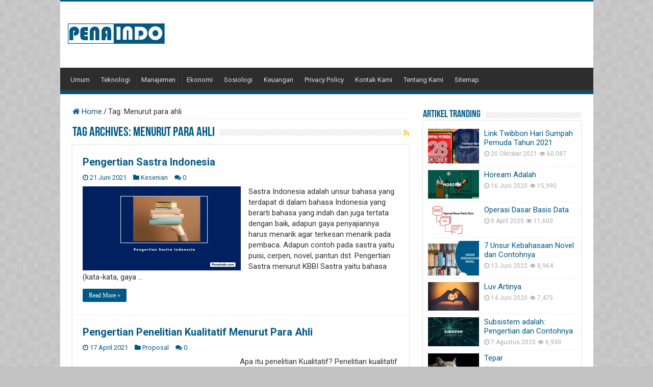

--- FILE ---
content_type: text/html; charset=UTF-8
request_url: https://penaindo.com/tag/menurut-para-ahli/
body_size: 16780
content:
<!DOCTYPE html>
<html lang="id" prefix="og: https://ogp.me/ns#" prefix="og: http://ogp.me/ns#">
<head>
<meta name="google-adsense-account" content="ca-pub-8166626098844238">
<script async src="https://fundingchoicesmessages.google.com/i/pub-8166626098844238?ers=1" nonce="4frR9zoN7xagynM8b9jTqw"></script><script nonce="4frR9zoN7xagynM8b9jTqw">(function() {function signalGooglefcPresent() {if (!window.frames['googlefcPresent']) {if (document.body) {const iframe = document.createElement('iframe'); iframe.style = 'width: 0; height: 0; border: none; z-index: -1000; left: -1000px; top: -1000px;'; iframe.style.display = 'none'; iframe.name = 'googlefcPresent'; document.body.appendChild(iframe);} else {setTimeout(signalGooglefcPresent, 0);}}}signalGooglefcPresent();})();</script>	
<meta charset="UTF-8" />
<link rel="profile" href="http://gmpg.org/xfn/11" />
<link rel="pingback" href="https://penaindo.com/xmlrpc.php" />

<!-- Optimasi Mesin Pencari oleh Rank Math - https://rankmath.com/ -->
<title>Menurut para ahli | Penaindo.com</title>
<meta name="robots" content="follow, noindex"/>
<meta property="og:locale" content="id_ID" />
<meta property="og:type" content="article" />
<meta property="og:title" content="Menurut para ahli | Penaindo.com" />
<meta property="og:url" content="https://penaindo.com/tag/menurut-para-ahli/" />
<meta property="og:site_name" content="https://penaindo.com/" />
<meta name="twitter:card" content="summary" />
<meta name="twitter:title" content="Menurut para ahli | Penaindo.com" />
<meta name="twitter:site" content="@Mutawakkil" />
<meta name="twitter:label1" content="Pos" />
<meta name="twitter:data1" content="2" />
<script type="application/ld+json" class="rank-math-schema">{"@context":"https://schema.org","@graph":[{"@type":"Person","@id":"https://penaindo.com/#person","name":"Mutawakkil, S.M","sameAs":["https://twitter.com/Mutawakkil"],"image":{"@type":"ImageObject","@id":"https://penaindo.com/#logo","url":"https://penaindo.com/wp-content/uploads/2019/11/PENAINDO.png","contentUrl":"https://penaindo.com/wp-content/uploads/2019/11/PENAINDO.png","caption":"https://penaindo.com/","inLanguage":"id","width":"306","height":"248"}},{"@type":"WebSite","@id":"https://penaindo.com/#website","url":"https://penaindo.com","name":"https://penaindo.com/","publisher":{"@id":"https://penaindo.com/#person"},"inLanguage":"id"},{"@type":"BreadcrumbList","@id":"https://penaindo.com/tag/menurut-para-ahli/#breadcrumb","itemListElement":[{"@type":"ListItem","position":"1","item":{"@id":"https://penaindo.com","name":"Home"}},{"@type":"ListItem","position":"2","item":{"@id":"https://penaindo.com/tag/menurut-para-ahli/","name":"Menurut para ahli"}}]},{"@type":"CollectionPage","@id":"https://penaindo.com/tag/menurut-para-ahli/#webpage","url":"https://penaindo.com/tag/menurut-para-ahli/","name":"Menurut para ahli | Penaindo.com","isPartOf":{"@id":"https://penaindo.com/#website"},"inLanguage":"id","breadcrumb":{"@id":"https://penaindo.com/tag/menurut-para-ahli/#breadcrumb"}}]}</script>
<!-- /Plugin WordPress Rank Math SEO -->

<link rel='dns-prefetch' href='//fonts.googleapis.com' />
<link rel="alternate" type="application/rss+xml" title="Penaindo.com &raquo; Feed" href="https://penaindo.com/feed/" />
<link rel="alternate" type="application/rss+xml" title="Penaindo.com &raquo; Umpan Komentar" href="https://penaindo.com/comments/feed/" />
<link rel="alternate" type="application/rss+xml" title="Penaindo.com &raquo; Menurut para ahli Umpan Tag" href="https://penaindo.com/tag/menurut-para-ahli/feed/" />
<style id='wp-img-auto-sizes-contain-inline-css' type='text/css'>
img:is([sizes=auto i],[sizes^="auto," i]){contain-intrinsic-size:3000px 1500px}
/*# sourceURL=wp-img-auto-sizes-contain-inline-css */
</style>
<style id='wp-emoji-styles-inline-css' type='text/css'>

	img.wp-smiley, img.emoji {
		display: inline !important;
		border: none !important;
		box-shadow: none !important;
		height: 1em !important;
		width: 1em !important;
		margin: 0 0.07em !important;
		vertical-align: -0.1em !important;
		background: none !important;
		padding: 0 !important;
	}
/*# sourceURL=wp-emoji-styles-inline-css */
</style>
<style id='wp-block-library-inline-css' type='text/css'>
:root{--wp-block-synced-color:#7a00df;--wp-block-synced-color--rgb:122,0,223;--wp-bound-block-color:var(--wp-block-synced-color);--wp-editor-canvas-background:#ddd;--wp-admin-theme-color:#007cba;--wp-admin-theme-color--rgb:0,124,186;--wp-admin-theme-color-darker-10:#006ba1;--wp-admin-theme-color-darker-10--rgb:0,107,160.5;--wp-admin-theme-color-darker-20:#005a87;--wp-admin-theme-color-darker-20--rgb:0,90,135;--wp-admin-border-width-focus:2px}@media (min-resolution:192dpi){:root{--wp-admin-border-width-focus:1.5px}}.wp-element-button{cursor:pointer}:root .has-very-light-gray-background-color{background-color:#eee}:root .has-very-dark-gray-background-color{background-color:#313131}:root .has-very-light-gray-color{color:#eee}:root .has-very-dark-gray-color{color:#313131}:root .has-vivid-green-cyan-to-vivid-cyan-blue-gradient-background{background:linear-gradient(135deg,#00d084,#0693e3)}:root .has-purple-crush-gradient-background{background:linear-gradient(135deg,#34e2e4,#4721fb 50%,#ab1dfe)}:root .has-hazy-dawn-gradient-background{background:linear-gradient(135deg,#faaca8,#dad0ec)}:root .has-subdued-olive-gradient-background{background:linear-gradient(135deg,#fafae1,#67a671)}:root .has-atomic-cream-gradient-background{background:linear-gradient(135deg,#fdd79a,#004a59)}:root .has-nightshade-gradient-background{background:linear-gradient(135deg,#330968,#31cdcf)}:root .has-midnight-gradient-background{background:linear-gradient(135deg,#020381,#2874fc)}:root{--wp--preset--font-size--normal:16px;--wp--preset--font-size--huge:42px}.has-regular-font-size{font-size:1em}.has-larger-font-size{font-size:2.625em}.has-normal-font-size{font-size:var(--wp--preset--font-size--normal)}.has-huge-font-size{font-size:var(--wp--preset--font-size--huge)}.has-text-align-center{text-align:center}.has-text-align-left{text-align:left}.has-text-align-right{text-align:right}.has-fit-text{white-space:nowrap!important}#end-resizable-editor-section{display:none}.aligncenter{clear:both}.items-justified-left{justify-content:flex-start}.items-justified-center{justify-content:center}.items-justified-right{justify-content:flex-end}.items-justified-space-between{justify-content:space-between}.screen-reader-text{border:0;clip-path:inset(50%);height:1px;margin:-1px;overflow:hidden;padding:0;position:absolute;width:1px;word-wrap:normal!important}.screen-reader-text:focus{background-color:#ddd;clip-path:none;color:#444;display:block;font-size:1em;height:auto;left:5px;line-height:normal;padding:15px 23px 14px;text-decoration:none;top:5px;width:auto;z-index:100000}html :where(.has-border-color){border-style:solid}html :where([style*=border-top-color]){border-top-style:solid}html :where([style*=border-right-color]){border-right-style:solid}html :where([style*=border-bottom-color]){border-bottom-style:solid}html :where([style*=border-left-color]){border-left-style:solid}html :where([style*=border-width]){border-style:solid}html :where([style*=border-top-width]){border-top-style:solid}html :where([style*=border-right-width]){border-right-style:solid}html :where([style*=border-bottom-width]){border-bottom-style:solid}html :where([style*=border-left-width]){border-left-style:solid}html :where(img[class*=wp-image-]){height:auto;max-width:100%}:where(figure){margin:0 0 1em}html :where(.is-position-sticky){--wp-admin--admin-bar--position-offset:var(--wp-admin--admin-bar--height,0px)}@media screen and (max-width:600px){html :where(.is-position-sticky){--wp-admin--admin-bar--position-offset:0px}}

/*# sourceURL=wp-block-library-inline-css */
</style><style id='wp-block-heading-inline-css' type='text/css'>
h1:where(.wp-block-heading).has-background,h2:where(.wp-block-heading).has-background,h3:where(.wp-block-heading).has-background,h4:where(.wp-block-heading).has-background,h5:where(.wp-block-heading).has-background,h6:where(.wp-block-heading).has-background{padding:1.25em 2.375em}h1.has-text-align-left[style*=writing-mode]:where([style*=vertical-lr]),h1.has-text-align-right[style*=writing-mode]:where([style*=vertical-rl]),h2.has-text-align-left[style*=writing-mode]:where([style*=vertical-lr]),h2.has-text-align-right[style*=writing-mode]:where([style*=vertical-rl]),h3.has-text-align-left[style*=writing-mode]:where([style*=vertical-lr]),h3.has-text-align-right[style*=writing-mode]:where([style*=vertical-rl]),h4.has-text-align-left[style*=writing-mode]:where([style*=vertical-lr]),h4.has-text-align-right[style*=writing-mode]:where([style*=vertical-rl]),h5.has-text-align-left[style*=writing-mode]:where([style*=vertical-lr]),h5.has-text-align-right[style*=writing-mode]:where([style*=vertical-rl]),h6.has-text-align-left[style*=writing-mode]:where([style*=vertical-lr]),h6.has-text-align-right[style*=writing-mode]:where([style*=vertical-rl]){rotate:180deg}
/*# sourceURL=https://penaindo.com/wp-includes/blocks/heading/style.min.css */
</style>
<style id='wp-block-list-inline-css' type='text/css'>
ol,ul{box-sizing:border-box}:root :where(.wp-block-list.has-background){padding:1.25em 2.375em}
/*# sourceURL=https://penaindo.com/wp-includes/blocks/list/style.min.css */
</style>
<style id='wp-block-paragraph-inline-css' type='text/css'>
.is-small-text{font-size:.875em}.is-regular-text{font-size:1em}.is-large-text{font-size:2.25em}.is-larger-text{font-size:3em}.has-drop-cap:not(:focus):first-letter{float:left;font-size:8.4em;font-style:normal;font-weight:100;line-height:.68;margin:.05em .1em 0 0;text-transform:uppercase}body.rtl .has-drop-cap:not(:focus):first-letter{float:none;margin-left:.1em}p.has-drop-cap.has-background{overflow:hidden}:root :where(p.has-background){padding:1.25em 2.375em}:where(p.has-text-color:not(.has-link-color)) a{color:inherit}p.has-text-align-left[style*="writing-mode:vertical-lr"],p.has-text-align-right[style*="writing-mode:vertical-rl"]{rotate:180deg}
/*# sourceURL=https://penaindo.com/wp-includes/blocks/paragraph/style.min.css */
</style>
<style id='wp-block-quote-inline-css' type='text/css'>
.wp-block-quote{box-sizing:border-box;overflow-wrap:break-word}.wp-block-quote.is-large:where(:not(.is-style-plain)),.wp-block-quote.is-style-large:where(:not(.is-style-plain)){margin-bottom:1em;padding:0 1em}.wp-block-quote.is-large:where(:not(.is-style-plain)) p,.wp-block-quote.is-style-large:where(:not(.is-style-plain)) p{font-size:1.5em;font-style:italic;line-height:1.6}.wp-block-quote.is-large:where(:not(.is-style-plain)) cite,.wp-block-quote.is-large:where(:not(.is-style-plain)) footer,.wp-block-quote.is-style-large:where(:not(.is-style-plain)) cite,.wp-block-quote.is-style-large:where(:not(.is-style-plain)) footer{font-size:1.125em;text-align:right}.wp-block-quote>cite{display:block}
/*# sourceURL=https://penaindo.com/wp-includes/blocks/quote/style.min.css */
</style>
<style id='global-styles-inline-css' type='text/css'>
:root{--wp--preset--aspect-ratio--square: 1;--wp--preset--aspect-ratio--4-3: 4/3;--wp--preset--aspect-ratio--3-4: 3/4;--wp--preset--aspect-ratio--3-2: 3/2;--wp--preset--aspect-ratio--2-3: 2/3;--wp--preset--aspect-ratio--16-9: 16/9;--wp--preset--aspect-ratio--9-16: 9/16;--wp--preset--color--black: #000000;--wp--preset--color--cyan-bluish-gray: #abb8c3;--wp--preset--color--white: #ffffff;--wp--preset--color--pale-pink: #f78da7;--wp--preset--color--vivid-red: #cf2e2e;--wp--preset--color--luminous-vivid-orange: #ff6900;--wp--preset--color--luminous-vivid-amber: #fcb900;--wp--preset--color--light-green-cyan: #7bdcb5;--wp--preset--color--vivid-green-cyan: #00d084;--wp--preset--color--pale-cyan-blue: #8ed1fc;--wp--preset--color--vivid-cyan-blue: #0693e3;--wp--preset--color--vivid-purple: #9b51e0;--wp--preset--gradient--vivid-cyan-blue-to-vivid-purple: linear-gradient(135deg,rgb(6,147,227) 0%,rgb(155,81,224) 100%);--wp--preset--gradient--light-green-cyan-to-vivid-green-cyan: linear-gradient(135deg,rgb(122,220,180) 0%,rgb(0,208,130) 100%);--wp--preset--gradient--luminous-vivid-amber-to-luminous-vivid-orange: linear-gradient(135deg,rgb(252,185,0) 0%,rgb(255,105,0) 100%);--wp--preset--gradient--luminous-vivid-orange-to-vivid-red: linear-gradient(135deg,rgb(255,105,0) 0%,rgb(207,46,46) 100%);--wp--preset--gradient--very-light-gray-to-cyan-bluish-gray: linear-gradient(135deg,rgb(238,238,238) 0%,rgb(169,184,195) 100%);--wp--preset--gradient--cool-to-warm-spectrum: linear-gradient(135deg,rgb(74,234,220) 0%,rgb(151,120,209) 20%,rgb(207,42,186) 40%,rgb(238,44,130) 60%,rgb(251,105,98) 80%,rgb(254,248,76) 100%);--wp--preset--gradient--blush-light-purple: linear-gradient(135deg,rgb(255,206,236) 0%,rgb(152,150,240) 100%);--wp--preset--gradient--blush-bordeaux: linear-gradient(135deg,rgb(254,205,165) 0%,rgb(254,45,45) 50%,rgb(107,0,62) 100%);--wp--preset--gradient--luminous-dusk: linear-gradient(135deg,rgb(255,203,112) 0%,rgb(199,81,192) 50%,rgb(65,88,208) 100%);--wp--preset--gradient--pale-ocean: linear-gradient(135deg,rgb(255,245,203) 0%,rgb(182,227,212) 50%,rgb(51,167,181) 100%);--wp--preset--gradient--electric-grass: linear-gradient(135deg,rgb(202,248,128) 0%,rgb(113,206,126) 100%);--wp--preset--gradient--midnight: linear-gradient(135deg,rgb(2,3,129) 0%,rgb(40,116,252) 100%);--wp--preset--font-size--small: 13px;--wp--preset--font-size--medium: 20px;--wp--preset--font-size--large: 36px;--wp--preset--font-size--x-large: 42px;--wp--preset--spacing--20: 0.44rem;--wp--preset--spacing--30: 0.67rem;--wp--preset--spacing--40: 1rem;--wp--preset--spacing--50: 1.5rem;--wp--preset--spacing--60: 2.25rem;--wp--preset--spacing--70: 3.38rem;--wp--preset--spacing--80: 5.06rem;--wp--preset--shadow--natural: 6px 6px 9px rgba(0, 0, 0, 0.2);--wp--preset--shadow--deep: 12px 12px 50px rgba(0, 0, 0, 0.4);--wp--preset--shadow--sharp: 6px 6px 0px rgba(0, 0, 0, 0.2);--wp--preset--shadow--outlined: 6px 6px 0px -3px rgb(255, 255, 255), 6px 6px rgb(0, 0, 0);--wp--preset--shadow--crisp: 6px 6px 0px rgb(0, 0, 0);}:where(.is-layout-flex){gap: 0.5em;}:where(.is-layout-grid){gap: 0.5em;}body .is-layout-flex{display: flex;}.is-layout-flex{flex-wrap: wrap;align-items: center;}.is-layout-flex > :is(*, div){margin: 0;}body .is-layout-grid{display: grid;}.is-layout-grid > :is(*, div){margin: 0;}:where(.wp-block-columns.is-layout-flex){gap: 2em;}:where(.wp-block-columns.is-layout-grid){gap: 2em;}:where(.wp-block-post-template.is-layout-flex){gap: 1.25em;}:where(.wp-block-post-template.is-layout-grid){gap: 1.25em;}.has-black-color{color: var(--wp--preset--color--black) !important;}.has-cyan-bluish-gray-color{color: var(--wp--preset--color--cyan-bluish-gray) !important;}.has-white-color{color: var(--wp--preset--color--white) !important;}.has-pale-pink-color{color: var(--wp--preset--color--pale-pink) !important;}.has-vivid-red-color{color: var(--wp--preset--color--vivid-red) !important;}.has-luminous-vivid-orange-color{color: var(--wp--preset--color--luminous-vivid-orange) !important;}.has-luminous-vivid-amber-color{color: var(--wp--preset--color--luminous-vivid-amber) !important;}.has-light-green-cyan-color{color: var(--wp--preset--color--light-green-cyan) !important;}.has-vivid-green-cyan-color{color: var(--wp--preset--color--vivid-green-cyan) !important;}.has-pale-cyan-blue-color{color: var(--wp--preset--color--pale-cyan-blue) !important;}.has-vivid-cyan-blue-color{color: var(--wp--preset--color--vivid-cyan-blue) !important;}.has-vivid-purple-color{color: var(--wp--preset--color--vivid-purple) !important;}.has-black-background-color{background-color: var(--wp--preset--color--black) !important;}.has-cyan-bluish-gray-background-color{background-color: var(--wp--preset--color--cyan-bluish-gray) !important;}.has-white-background-color{background-color: var(--wp--preset--color--white) !important;}.has-pale-pink-background-color{background-color: var(--wp--preset--color--pale-pink) !important;}.has-vivid-red-background-color{background-color: var(--wp--preset--color--vivid-red) !important;}.has-luminous-vivid-orange-background-color{background-color: var(--wp--preset--color--luminous-vivid-orange) !important;}.has-luminous-vivid-amber-background-color{background-color: var(--wp--preset--color--luminous-vivid-amber) !important;}.has-light-green-cyan-background-color{background-color: var(--wp--preset--color--light-green-cyan) !important;}.has-vivid-green-cyan-background-color{background-color: var(--wp--preset--color--vivid-green-cyan) !important;}.has-pale-cyan-blue-background-color{background-color: var(--wp--preset--color--pale-cyan-blue) !important;}.has-vivid-cyan-blue-background-color{background-color: var(--wp--preset--color--vivid-cyan-blue) !important;}.has-vivid-purple-background-color{background-color: var(--wp--preset--color--vivid-purple) !important;}.has-black-border-color{border-color: var(--wp--preset--color--black) !important;}.has-cyan-bluish-gray-border-color{border-color: var(--wp--preset--color--cyan-bluish-gray) !important;}.has-white-border-color{border-color: var(--wp--preset--color--white) !important;}.has-pale-pink-border-color{border-color: var(--wp--preset--color--pale-pink) !important;}.has-vivid-red-border-color{border-color: var(--wp--preset--color--vivid-red) !important;}.has-luminous-vivid-orange-border-color{border-color: var(--wp--preset--color--luminous-vivid-orange) !important;}.has-luminous-vivid-amber-border-color{border-color: var(--wp--preset--color--luminous-vivid-amber) !important;}.has-light-green-cyan-border-color{border-color: var(--wp--preset--color--light-green-cyan) !important;}.has-vivid-green-cyan-border-color{border-color: var(--wp--preset--color--vivid-green-cyan) !important;}.has-pale-cyan-blue-border-color{border-color: var(--wp--preset--color--pale-cyan-blue) !important;}.has-vivid-cyan-blue-border-color{border-color: var(--wp--preset--color--vivid-cyan-blue) !important;}.has-vivid-purple-border-color{border-color: var(--wp--preset--color--vivid-purple) !important;}.has-vivid-cyan-blue-to-vivid-purple-gradient-background{background: var(--wp--preset--gradient--vivid-cyan-blue-to-vivid-purple) !important;}.has-light-green-cyan-to-vivid-green-cyan-gradient-background{background: var(--wp--preset--gradient--light-green-cyan-to-vivid-green-cyan) !important;}.has-luminous-vivid-amber-to-luminous-vivid-orange-gradient-background{background: var(--wp--preset--gradient--luminous-vivid-amber-to-luminous-vivid-orange) !important;}.has-luminous-vivid-orange-to-vivid-red-gradient-background{background: var(--wp--preset--gradient--luminous-vivid-orange-to-vivid-red) !important;}.has-very-light-gray-to-cyan-bluish-gray-gradient-background{background: var(--wp--preset--gradient--very-light-gray-to-cyan-bluish-gray) !important;}.has-cool-to-warm-spectrum-gradient-background{background: var(--wp--preset--gradient--cool-to-warm-spectrum) !important;}.has-blush-light-purple-gradient-background{background: var(--wp--preset--gradient--blush-light-purple) !important;}.has-blush-bordeaux-gradient-background{background: var(--wp--preset--gradient--blush-bordeaux) !important;}.has-luminous-dusk-gradient-background{background: var(--wp--preset--gradient--luminous-dusk) !important;}.has-pale-ocean-gradient-background{background: var(--wp--preset--gradient--pale-ocean) !important;}.has-electric-grass-gradient-background{background: var(--wp--preset--gradient--electric-grass) !important;}.has-midnight-gradient-background{background: var(--wp--preset--gradient--midnight) !important;}.has-small-font-size{font-size: var(--wp--preset--font-size--small) !important;}.has-medium-font-size{font-size: var(--wp--preset--font-size--medium) !important;}.has-large-font-size{font-size: var(--wp--preset--font-size--large) !important;}.has-x-large-font-size{font-size: var(--wp--preset--font-size--x-large) !important;}
/*# sourceURL=global-styles-inline-css */
</style>

<style id='classic-theme-styles-inline-css' type='text/css'>
/*! This file is auto-generated */
.wp-block-button__link{color:#fff;background-color:#32373c;border-radius:9999px;box-shadow:none;text-decoration:none;padding:calc(.667em + 2px) calc(1.333em + 2px);font-size:1.125em}.wp-block-file__button{background:#32373c;color:#fff;text-decoration:none}
/*# sourceURL=/wp-includes/css/classic-themes.min.css */
</style>
<link rel='stylesheet' id='ez-toc-css' href='https://penaindo.com/wp-content/plugins/easy-table-of-contents/assets/css/screen.min.css' type='text/css' media='all' />
<style id='ez-toc-inline-css' type='text/css'>
div#ez-toc-container .ez-toc-title {font-size: 120%;}div#ez-toc-container .ez-toc-title {font-weight: 500;}div#ez-toc-container ul li , div#ez-toc-container ul li a {font-size: 95%;}div#ez-toc-container ul li , div#ez-toc-container ul li a {font-weight: 500;}div#ez-toc-container nav ul ul li {font-size: 90%;}.ez-toc-box-title {font-weight: bold; margin-bottom: 10px; text-align: center; text-transform: uppercase; letter-spacing: 1px; color: #666; padding-bottom: 5px;position:absolute;top:-4%;left:5%;background-color: inherit;transition: top 0.3s ease;}.ez-toc-box-title.toc-closed {top:-25%;}
.ez-toc-container-direction {direction: ltr;}.ez-toc-counter ul{counter-reset: item ;}.ez-toc-counter nav ul li a::before {content: counters(item, '.', decimal) '. ';display: inline-block;counter-increment: item;flex-grow: 0;flex-shrink: 0;margin-right: .2em; float: left; }.ez-toc-widget-direction {direction: ltr;}.ez-toc-widget-container ul{counter-reset: item ;}.ez-toc-widget-container nav ul li a::before {content: counters(item, '.', decimal) '. ';display: inline-block;counter-increment: item;flex-grow: 0;flex-shrink: 0;margin-right: .2em; float: left; }
/*# sourceURL=ez-toc-inline-css */
</style>
<link rel='stylesheet' id='tie-style-css' href='https://penaindo.com/wp-content/themes/sahifa/style.css' type='text/css' media='all' />
<link rel='stylesheet' id='tie-ilightbox-skin-css' href='https://penaindo.com/wp-content/themes/sahifa/css/ilightbox/dark-skin/skin.css' type='text/css' media='all' />
<link rel='stylesheet' id='Roboto-css' href='https://fonts.googleapis.com/css?family=Roboto%3A100%2C100italic%2C300%2C300italic%2Cregular%2Citalic%2C500%2C500italic%2C700%2C700italic%2C900%2C900italic' type='text/css' media='all' />
<script type="text/javascript" src="https://penaindo.com/wp-includes/js/jquery/jquery.min.js" id="jquery-core-js"></script>
<script type="text/javascript" src="https://penaindo.com/wp-includes/js/jquery/jquery-migrate.min.js" id="jquery-migrate-js"></script>
<link rel="https://api.w.org/" href="https://penaindo.com/wp-json/" /><link rel="alternate" title="JSON" type="application/json" href="https://penaindo.com/wp-json/wp/v2/tags/790" /><link rel="EditURI" type="application/rsd+xml" title="RSD" href="https://penaindo.com/xmlrpc.php?rsd" />
<meta name="generator" content="WordPress 6.9" />
<link rel="shortcut icon" href="https://penaindo.com/wp-content/uploads/2021/01/cropped-favicon-penaindo.png" title="Favicon" />
<!--[if IE]>
<script type="text/javascript">jQuery(document).ready(function (){ jQuery(".menu-item").has("ul").children("a").attr("aria-haspopup", "true");});</script>
<![endif]-->
<!--[if lt IE 9]>
<script src="https://penaindo.com/wp-content/themes/sahifa/js/html5.js"></script>
<script src="https://penaindo.com/wp-content/themes/sahifa/js/selectivizr-min.js"></script>
<![endif]-->
<!--[if IE 9]>
<link rel="stylesheet" type="text/css" media="all" href="https://penaindo.com/wp-content/themes/sahifa/css/ie9.css" />
<![endif]-->
<!--[if IE 8]>
<link rel="stylesheet" type="text/css" media="all" href="https://penaindo.com/wp-content/themes/sahifa/css/ie8.css" />
<![endif]-->
<!--[if IE 7]>
<link rel="stylesheet" type="text/css" media="all" href="https://penaindo.com/wp-content/themes/sahifa/css/ie7.css" />
<![endif]-->


<meta name="viewport" content="width=device-width, initial-scale=1.0" />
<link rel="apple-touch-icon-precomposed" sizes="144x144" href="https://penaindo.com/wp-content/uploads/2021/01/cropped-favicon-penaindo.png" />
<link rel="apple-touch-icon-precomposed" sizes="120x120" href="https://penaindo.com/wp-content/uploads/2021/01/cropped-favicon-penaindo.png" />
<link rel="apple-touch-icon-precomposed" sizes="72x72" href="https://penaindo.com/wp-content/uploads/2021/01/cropped-favicon-penaindo.png" />
<link rel="apple-touch-icon-precomposed" href="https://penaindo.com/wp-content/uploads/2021/01/cropped-favicon-penaindo.png" />



<style type="text/css" media="screen">

body{
	font-family: 'Roboto';
	font-size : 15px;
	font-weight: normal;
	font-style: normal;
}

.page-title{
	color :#005985;
}

h2.post-box-title, h2.post-box-title a{
	color :#005985;
	font-size : 20px;
	font-weight: bold;
}

p.post-meta, p.post-meta a{
	color :#005985;
}

body.single .entry, body.page .entry{
	font-family: 'Roboto';
	color :#000000;
	font-size : 16px;
}

blockquote p{
	color :#005985;
}

.widget-top h4, .widget-top h4 a{
	color :#005985;
}

#featured-posts .featured-title h2 a{
	color :#005985;
}

.ei-title h2, .slider-caption h2 a, .content .slider-caption h2 a, .slider-caption h2, .content .slider-caption h2, .content .ei-title h2{
	color :#005985;
}

.cat-box-title h2, .cat-box-title h2 a, .block-head h3, #respond h3, #comments-title, h2.review-box-header, .woocommerce-tabs .entry-content h2, .woocommerce .related.products h2, .entry .woocommerce h2, .woocommerce-billing-fields h3, .woocommerce-shipping-fields h3, #order_review_heading, #bbpress-forums fieldset.bbp-form legend, #buddypress .item-body h4, #buddypress #item-body h4{
	color :#005985;
}

#main-nav,
.cat-box-content,
#sidebar .widget-container,
.post-listing,
#commentform {
	border-bottom-color: #005985;
}

.search-block .search-button,
#topcontrol,
#main-nav ul li.current-menu-item a,
#main-nav ul li.current-menu-item a:hover,
#main-nav ul li.current_page_parent a,
#main-nav ul li.current_page_parent a:hover,
#main-nav ul li.current-menu-parent a,
#main-nav ul li.current-menu-parent a:hover,
#main-nav ul li.current-page-ancestor a,
#main-nav ul li.current-page-ancestor a:hover,
.pagination span.current,
.share-post span.share-text,
.flex-control-paging li a.flex-active,
.ei-slider-thumbs li.ei-slider-element,
.review-percentage .review-item span span,
.review-final-score,
.button,
a.button,
a.more-link,
#main-content input[type="submit"],
.form-submit #submit,
#login-form .login-button,
.widget-feedburner .feedburner-subscribe,
input[type="submit"],
#buddypress button,
#buddypress a.button,
#buddypress input[type=submit],
#buddypress input[type=reset],
#buddypress ul.button-nav li a,
#buddypress div.generic-button a,
#buddypress .comment-reply-link,
#buddypress div.item-list-tabs ul li a span,
#buddypress div.item-list-tabs ul li.selected a,
#buddypress div.item-list-tabs ul li.current a,
#buddypress #members-directory-form div.item-list-tabs ul li.selected span,
#members-list-options a.selected,
#groups-list-options a.selected,
body.dark-skin #buddypress div.item-list-tabs ul li a span,
body.dark-skin #buddypress div.item-list-tabs ul li.selected a,
body.dark-skin #buddypress div.item-list-tabs ul li.current a,
body.dark-skin #members-list-options a.selected,
body.dark-skin #groups-list-options a.selected,
.search-block-large .search-button,
#featured-posts .flex-next:hover,
#featured-posts .flex-prev:hover,
a.tie-cart span.shooping-count,
.woocommerce span.onsale,
.woocommerce-page span.onsale ,
.woocommerce .widget_price_filter .ui-slider .ui-slider-handle,
.woocommerce-page .widget_price_filter .ui-slider .ui-slider-handle,
#check-also-close,
a.post-slideshow-next,
a.post-slideshow-prev,
.widget_price_filter .ui-slider .ui-slider-handle,
.quantity .minus:hover,
.quantity .plus:hover,
.mejs-container .mejs-controls .mejs-time-rail .mejs-time-current,
#reading-position-indicator  {
	background-color:#005985;
}

::-webkit-scrollbar-thumb{
	background-color:#005985 !important;
}

#theme-footer,
#theme-header,
.top-nav ul li.current-menu-item:before,
#main-nav .menu-sub-content ,
#main-nav ul ul,
#check-also-box {
	border-top-color: #005985;
}

.search-block:after {
	border-right-color:#005985;
}

body.rtl .search-block:after {
	border-left-color:#005985;
}

#main-nav ul > li.menu-item-has-children:hover > a:after,
#main-nav ul > li.mega-menu:hover > a:after {
	border-color:transparent transparent #005985;
}

.widget.timeline-posts li a:hover,
.widget.timeline-posts li a:hover span.tie-date {
	color: #005985;
}

.widget.timeline-posts li a:hover span.tie-date:before {
	background: #005985;
	border-color: #005985;
}

#order_review,
#order_review_heading {
	border-color: #005985;
}


body{
	background-color:#c2c2c2 !important; 
				}
	
a {
	color: #005985;
}
		
</style>

		<script type="text/javascript">
			/* <![CDATA[ */
				var sf_position = '0';
				var sf_templates = "<a href=\"{search_url_escaped}\">View All Results<\/a>";
				var sf_input = '.search-live';
				jQuery(document).ready(function(){
					jQuery(sf_input).ajaxyLiveSearch({"expand":false,"searchUrl":"https:\/\/penaindo.com\/?s=%s","text":"Search","delay":500,"iwidth":180,"width":315,"ajaxUrl":"https:\/\/penaindo.com\/wp-admin\/admin-ajax.php","rtl":0});
					jQuery(".live-search_ajaxy-selective-input").keyup(function() {
						var width = jQuery(this).val().length * 8;
						if(width < 50) {
							width = 50;
						}
						jQuery(this).width(width);
					});
					jQuery(".live-search_ajaxy-selective-search").click(function() {
						jQuery(this).find(".live-search_ajaxy-selective-input").focus();
					});
					jQuery(".live-search_ajaxy-selective-close").click(function() {
						jQuery(this).parent().remove();
					});
				});
			/* ]]> */
		</script>
		<link rel="icon" href="https://penaindo.com/wp-content/uploads/2021/01/cropped-favicon-penaindo-32x32.png" sizes="32x32" />
<link rel="icon" href="https://penaindo.com/wp-content/uploads/2021/01/cropped-favicon-penaindo-192x192.png" sizes="192x192" />
<link rel="apple-touch-icon" href="https://penaindo.com/wp-content/uploads/2021/01/cropped-favicon-penaindo-180x180.png" />
<meta name="msapplication-TileImage" content="https://penaindo.com/wp-content/uploads/2021/01/cropped-favicon-penaindo-270x270.png" />
<script async src="https://pagead2.googlesyndication.com/pagead/js/adsbygoogle.js?client=ca-pub-9578074244178174"
     crossorigin="anonymous"></script></head>
<body id="top" class="archive tag tag-menurut-para-ahli tag-790 wp-theme-sahifa lazy-enabled">
<div class="wrapper-outer">
	<div class="background-cover"></div>

	<aside id="slide-out">

			<div class="search-mobile">
			<form method="get" id="searchform-mobile" action="https://penaindo.com/">
				<button class="search-button" type="submit" value="Search"><i class="fa fa-search"></i></button>
				<input type="text" id="s-mobile" name="s" title="Search" value="Search" onfocus="if (this.value == 'Search') {this.value = '';}" onblur="if (this.value == '') {this.value = 'Search';}"  />
			</form>
		</div><!-- .search-mobile /-->
	
	
		<div id="mobile-menu" ></div>
	</aside><!-- #slide-out /-->

		<div id="wrapper" class="boxed-all">
		<div class="inner-wrapper">

		<header id="theme-header" class="theme-header">
			
		<div class="header-content">

					<a id="slide-out-open" class="slide-out-open" href="#"><span></span></a>
		
			<div class="logo" style=" margin-top:15px; margin-bottom:15px;">
			<h2>								<a title="Penaindo.com" href="https://penaindo.com/">
					<img src="https://penaindo.com/wp-content/uploads/2022/11/Logo-Penaindo-2.webp" alt="Penaindo.com"  /><strong>Penaindo.com Sumber Pengetahuan Umum</strong>
				</a>
			</h2>			</div><!-- .logo /-->
			<div class="e3lan e3lan-top">			<script async src="https://pagead2.googlesyndication.com/pagead/js/adsbygoogle.js?client=ca-pub-3332833530644275"
     crossorigin="anonymous"></script>
<!-- PENRES -->
<ins class="adsbygoogle"
     style="display:block"
     data-ad-client="ca-pub-3332833530644275"
     data-ad-slot="9751136472"
     data-ad-format="horizontal"
     data-full-width-responsive="true"></ins>
<script>
     (adsbygoogle = window.adsbygoogle || []).push({});
</script>				</div>			<div class="clear"></div>

		</div>
													<nav id="main-nav" class="fixed-enabled">
				<div class="container">

				
					<div class="main-menu"><ul id="menu-menu-utama" class="menu"><li id="menu-item-7539" class="menu-item menu-item-type-taxonomy menu-item-object-category menu-item-7539"><a href="https://penaindo.com/umum/">Umum</a></li>
<li id="menu-item-7540" class="menu-item menu-item-type-taxonomy menu-item-object-category menu-item-7540"><a href="https://penaindo.com/teknologi/">Teknologi</a></li>
<li id="menu-item-7541" class="menu-item menu-item-type-taxonomy menu-item-object-category menu-item-7541"><a href="https://penaindo.com/manajemen/">Manajemen</a></li>
<li id="menu-item-7542" class="menu-item menu-item-type-taxonomy menu-item-object-category menu-item-7542"><a href="https://penaindo.com/ekonomi/">Ekonomi</a></li>
<li id="menu-item-7543" class="menu-item menu-item-type-taxonomy menu-item-object-category menu-item-7543"><a href="https://penaindo.com/sosiologi/">Sosiologi</a></li>
<li id="menu-item-7544" class="menu-item menu-item-type-taxonomy menu-item-object-category menu-item-7544"><a href="https://penaindo.com/manajemen/keuangan/">Keuangan</a></li>
<li id="menu-item-7795" class="menu-item menu-item-type-post_type menu-item-object-page menu-item-7795"><a href="https://penaindo.com/privacy-policy-for-penaindo/">Privacy Policy</a></li>
<li id="menu-item-7796" class="menu-item menu-item-type-post_type menu-item-object-page menu-item-7796"><a href="https://penaindo.com/kontak/">Kontak Kami</a></li>
<li id="menu-item-7797" class="menu-item menu-item-type-post_type menu-item-object-page menu-item-7797"><a href="https://penaindo.com/tentang/">Tentang Kami</a></li>
<li id="menu-item-7798" class="menu-item menu-item-type-post_type menu-item-object-page menu-item-7798"><a href="https://penaindo.com/sitemap-page/">Sitemap</a></li>
</ul></div>					
					
				</div>
			</nav><!-- .main-nav /-->
					</header><!-- #header /-->

	
	
	<div id="main-content" class="container">
	<div class="content">
		<nav id="crumbs"><a href="https://penaindo.com/"><span class="fa fa-home" aria-hidden="true"></span> Home</a><span class="delimiter">/</span><span class="current">Tag: <span>Menurut para ahli</span></span></nav><script type="application/ld+json">{"@context":"http:\/\/schema.org","@type":"BreadcrumbList","@id":"#Breadcrumb","itemListElement":[{"@type":"ListItem","position":1,"item":{"name":"Home","@id":"https:\/\/penaindo.com\/"}}]}</script>
		<div class="page-head">
		
			<h1 class="page-title">
				Tag Archives: <span>Menurut para ahli</span>			</h1>
			
						<a class="rss-cat-icon tooltip" title="Feed Subscription"  href="https://penaindo.com/tag/menurut-para-ahli/feed/"><i class="fa fa-rss"></i></a>
						
			<div class="stripe-line"></div>
			
						
		</div>
		
				<div class="post-listing archive-box">

<div class='code-block code-block-1' style='margin: 8px auto; text-align: center; display: block; clear: both;'>
<script async src="https://pagead2.googlesyndication.com/pagead/js/adsbygoogle.js?client=ca-pub-8166626098844238"
     crossorigin="anonymous"></script>
     
<script async src="https://pagead2.googlesyndication.com/pagead/js/adsbygoogle.js?client=ca-pub-8528883210991346"
     crossorigin="anonymous"></script>

<script async src="https://pagead2.googlesyndication.com/pagead/js/adsbygoogle.js?client=ca-pub-4098965991825747"
     crossorigin="anonymous"></script></div>

	<article class="item-list">
	
		<h2 class="post-box-title">
			<a href="https://penaindo.com/pengertian-sastra-indonesia/">Pengertian Sastra Indonesia</a>
		</h2>
		
		<p class="post-meta">
	
		
	<span class="tie-date"><i class="fa fa-clock-o"></i>21 Juni 2021</span>	
	<span class="post-cats"><i class="fa fa-folder"></i><a href="https://penaindo.com/kesenian/" rel="category tag">Kesenian</a></span>
	
	<span class="post-comments"><i class="fa fa-comments"></i><a href="https://penaindo.com/pengertian-sastra-indonesia/#respond">0</a></span>
</p>
					

		
			
		
		<div class="post-thumbnail">
			<a href="https://penaindo.com/pengertian-sastra-indonesia/">
				<img width="310" height="165" src="https://penaindo.com/wp-content/uploads/2021/06/sastra-indonesia-310x165.png" class="attachment-tie-medium size-tie-medium wp-post-image" alt="pengertian sastra indonesia" decoding="async" fetchpriority="high" />				<span class="fa overlay-icon"></span>
			</a>
		</div><!-- post-thumbnail /-->
		
					
		<div class="entry">
			<p>Sastra Indonesia adalah unsur bahasa yang terdapat di dalam bahasa Indonesia yang berarti bahasa yang indah dan juga tertata dengan baik, adapun gaya penyajiannya harus menarik agar terkesan menarik pada pembaca. Adapun contoh pada sastra yaitu puisi, cerpen, novel, pantun dst. Pengertian Sastra menurut KBBI Sastra yaitu bahasa (kata-kata, gaya &hellip;</p>
			<a class="more-link" href="https://penaindo.com/pengertian-sastra-indonesia/">Read More &raquo;</a>
		</div>

				
		<div class="clear"></div>
	</article><!-- .item-list -->
	

	<article class="item-list">
	
		<h2 class="post-box-title">
			<a href="https://penaindo.com/pengertian-penelitian-kualitatif-menurut-para-ahli/">Pengertian Penelitian Kualitatif Menurut Para Ahli</a>
		</h2>
		
		<p class="post-meta">
	
		
	<span class="tie-date"><i class="fa fa-clock-o"></i>17 April 2021</span>	
	<span class="post-cats"><i class="fa fa-folder"></i><a href="https://penaindo.com/proposal/" rel="category tag">Proposal</a></span>
	
	<span class="post-comments"><i class="fa fa-comments"></i><a href="https://penaindo.com/pengertian-penelitian-kualitatif-menurut-para-ahli/#respond">0</a></span>
</p>
					

		
			
		
		<div class="post-thumbnail">
			<a href="https://penaindo.com/pengertian-penelitian-kualitatif-menurut-para-ahli/">
				<img width="293" height="165" src="https://penaindo.com/wp-content/uploads/2021/04/Pengertian-Penelitian-Kualitatif-Menurut-Para-Ahli_.jpg" class="attachment-tie-medium size-tie-medium wp-post-image" alt="Pengertian Penelitian Kualitatif Menurut Para Ahli" decoding="async" srcset="https://penaindo.com/wp-content/uploads/2021/04/Pengertian-Penelitian-Kualitatif-Menurut-Para-Ahli_.jpg 1280w, https://penaindo.com/wp-content/uploads/2021/04/Pengertian-Penelitian-Kualitatif-Menurut-Para-Ahli_-300x169.jpg 300w, https://penaindo.com/wp-content/uploads/2021/04/Pengertian-Penelitian-Kualitatif-Menurut-Para-Ahli_-1024x576.jpg 1024w, https://penaindo.com/wp-content/uploads/2021/04/Pengertian-Penelitian-Kualitatif-Menurut-Para-Ahli_-768x432.jpg 768w" sizes="(max-width: 293px) 100vw, 293px" />				<span class="fa overlay-icon"></span>
			</a>
		</div><!-- post-thumbnail /-->
		
					
		<div class="entry">
			<p>Apa itu penelitian Kualitatif? Penelitian kualitatif adalah prosedur riset yang memanfaatkan data deskriptif, yang berupa kata-kata tertulis atau lisan dari orang-orang dan pelaku tersebut dapat diamati, untuk menjelaskan dan menganalisis fenomena, peristiwa tersebut perlu seseorang atau kelompok mempunyai persepsi. Apa itu Kuantitatif? Penelitian kuantitatif adalah ilmiah yang secara sistematis terhadap &hellip;</p>
			<a class="more-link" href="https://penaindo.com/pengertian-penelitian-kualitatif-menurut-para-ahli/">Read More &raquo;</a>
		</div>

				
		<div class="clear"></div>
	</article><!-- .item-list -->
	
</div>
				
	</div> <!-- .content -->
	
<aside id="sidebar">
	<div class="theiaStickySidebar">
<div id="posts-list-widget-11" class="widget posts-list"><div class="widget-top"><h4>Artikel Tranding		</h4><div class="stripe-line"></div></div>
						<div class="widget-container">				<ul>
								<li >
							<div class="post-thumbnail">
					<a href="https://penaindo.com/link-twibbon-hari-sumpah-pemuda/" title="Link Twibbon Hari Sumpah Pemuda Tahun 2021" rel="bookmark"><img width="110" height="75" src="https://penaindo.com/wp-content/uploads/2021/10/Link-Twibbon-Hari-Sumpah-Pemuda-min-110x75.jpg" class="attachment-tie-small size-tie-small wp-post-image" alt="Link Twibbon Hari Sumpah Pemuda" decoding="async" loading="lazy" /><span class="fa overlay-icon"></span></a>
				</div><!-- post-thumbnail /-->
							<h3><a href="https://penaindo.com/link-twibbon-hari-sumpah-pemuda/">Link Twibbon Hari Sumpah Pemuda Tahun 2021</a></h3>
				 <span class="tie-date"><i class="fa fa-clock-o"></i>20 Oktober 2021</span>									<span class="post-views-widget"><span class="post-views"><i class="fa fa-eye"></i>60,087 </span> </span>
							</li>
				<li >
							<div class="post-thumbnail">
					<a href="https://penaindo.com/hoream-adalah/" title="Hoream Adalah" rel="bookmark"><img width="110" height="62" src="https://penaindo.com/wp-content/uploads/2020/06/Hoream-adalah.jpg" class="attachment-tie-small size-tie-small wp-post-image" alt="Hoream adalah" decoding="async" loading="lazy" srcset="https://penaindo.com/wp-content/uploads/2020/06/Hoream-adalah.jpg 1280w, https://penaindo.com/wp-content/uploads/2020/06/Hoream-adalah-300x169.jpg 300w, https://penaindo.com/wp-content/uploads/2020/06/Hoream-adalah-1024x576.jpg 1024w, https://penaindo.com/wp-content/uploads/2020/06/Hoream-adalah-768x432.jpg 768w" sizes="auto, (max-width: 110px) 100vw, 110px" /><span class="fa overlay-icon"></span></a>
				</div><!-- post-thumbnail /-->
							<h3><a href="https://penaindo.com/hoream-adalah/">Hoream Adalah</a></h3>
				 <span class="tie-date"><i class="fa fa-clock-o"></i>16 Juni 2020</span>									<span class="post-views-widget"><span class="post-views"><i class="fa fa-eye"></i>15,990 </span> </span>
							</li>
				<li >
							<div class="post-thumbnail">
					<a href="https://penaindo.com/operasi-dasar-basis-data/" title="Operasi Dasar Basis Data" rel="bookmark"><img width="110" height="62" src="https://penaindo.com/wp-content/uploads/2020/07/operasi-data.jpg" class="attachment-tie-small size-tie-small wp-post-image" alt="Operasi Dasar Basis Data" decoding="async" loading="lazy" srcset="https://penaindo.com/wp-content/uploads/2020/07/operasi-data.jpg 1280w, https://penaindo.com/wp-content/uploads/2020/07/operasi-data-300x169.jpg 300w, https://penaindo.com/wp-content/uploads/2020/07/operasi-data-1024x576.jpg 1024w, https://penaindo.com/wp-content/uploads/2020/07/operasi-data-768x432.jpg 768w" sizes="auto, (max-width: 110px) 100vw, 110px" /><span class="fa overlay-icon"></span></a>
				</div><!-- post-thumbnail /-->
							<h3><a href="https://penaindo.com/operasi-dasar-basis-data/">Operasi Dasar Basis Data</a></h3>
				 <span class="tie-date"><i class="fa fa-clock-o"></i>5 April 2025</span>									<span class="post-views-widget"><span class="post-views"><i class="fa fa-eye"></i>11,600 </span> </span>
							</li>
				<li >
							<div class="post-thumbnail">
					<a href="https://penaindo.com/unsur-kebahasaan-novel/" title="7 Unsur Kebahasaan Novel dan Contohnya" rel="bookmark"><img width="110" height="75" src="https://penaindo.com/wp-content/uploads/2020/06/unsur-kebahasaan-novel-min-110x75.jpg" class="attachment-tie-small size-tie-small wp-post-image" alt="unsur-kebahsaan-novel" decoding="async" loading="lazy" /><span class="fa overlay-icon"></span></a>
				</div><!-- post-thumbnail /-->
							<h3><a href="https://penaindo.com/unsur-kebahasaan-novel/">7 Unsur Kebahasaan Novel dan Contohnya</a></h3>
				 <span class="tie-date"><i class="fa fa-clock-o"></i>13 Juni 2022</span>									<span class="post-views-widget"><span class="post-views"><i class="fa fa-eye"></i>8,964 </span> </span>
							</li>
				<li >
							<div class="post-thumbnail">
					<a href="https://penaindo.com/luv-artinya/" title="Luv Artinya" rel="bookmark"><img width="110" height="62" src="https://penaindo.com/wp-content/uploads/2020/06/luv-artinya.jpg" class="attachment-tie-small size-tie-small wp-post-image" alt="luv artinya" decoding="async" loading="lazy" srcset="https://penaindo.com/wp-content/uploads/2020/06/luv-artinya.jpg 1280w, https://penaindo.com/wp-content/uploads/2020/06/luv-artinya-300x169.jpg 300w, https://penaindo.com/wp-content/uploads/2020/06/luv-artinya-1024x576.jpg 1024w, https://penaindo.com/wp-content/uploads/2020/06/luv-artinya-768x432.jpg 768w" sizes="auto, (max-width: 110px) 100vw, 110px" /><span class="fa overlay-icon"></span></a>
				</div><!-- post-thumbnail /-->
							<h3><a href="https://penaindo.com/luv-artinya/">Luv Artinya</a></h3>
				 <span class="tie-date"><i class="fa fa-clock-o"></i>14 Juni 2020</span>									<span class="post-views-widget"><span class="post-views"><i class="fa fa-eye"></i>7,475 </span> </span>
							</li>
				<li >
							<div class="post-thumbnail">
					<a href="https://penaindo.com/subsistem-adalah/" title="Subsistem adalah: Pengertian dan Contohnya" rel="bookmark"><img width="110" height="62" src="https://penaindo.com/wp-content/uploads/2020/08/Subsistem-adalah-min.jpg" class="attachment-tie-small size-tie-small wp-post-image" alt="Subsistem adalah" decoding="async" loading="lazy" srcset="https://penaindo.com/wp-content/uploads/2020/08/Subsistem-adalah-min.jpg 1280w, https://penaindo.com/wp-content/uploads/2020/08/Subsistem-adalah-min-300x169.jpg 300w, https://penaindo.com/wp-content/uploads/2020/08/Subsistem-adalah-min-1024x576.jpg 1024w, https://penaindo.com/wp-content/uploads/2020/08/Subsistem-adalah-min-768x432.jpg 768w" sizes="auto, (max-width: 110px) 100vw, 110px" /><span class="fa overlay-icon"></span></a>
				</div><!-- post-thumbnail /-->
							<h3><a href="https://penaindo.com/subsistem-adalah/">Subsistem adalah: Pengertian dan Contohnya</a></h3>
				 <span class="tie-date"><i class="fa fa-clock-o"></i>7 Agustus 2020</span>									<span class="post-views-widget"><span class="post-views"><i class="fa fa-eye"></i>6,930 </span> </span>
							</li>
				<li >
							<div class="post-thumbnail">
					<a href="https://penaindo.com/arti-kata-tepar/" title="Tepar" rel="bookmark"><img width="110" height="62" src="https://penaindo.com/wp-content/uploads/2020/06/arti-kata-tepar.jpg" class="attachment-tie-small size-tie-small wp-post-image" alt="arti kata tepar" decoding="async" loading="lazy" srcset="https://penaindo.com/wp-content/uploads/2020/06/arti-kata-tepar.jpg 1280w, https://penaindo.com/wp-content/uploads/2020/06/arti-kata-tepar-300x169.jpg 300w, https://penaindo.com/wp-content/uploads/2020/06/arti-kata-tepar-1024x576.jpg 1024w, https://penaindo.com/wp-content/uploads/2020/06/arti-kata-tepar-768x432.jpg 768w" sizes="auto, (max-width: 110px) 100vw, 110px" /><span class="fa overlay-icon"></span></a>
				</div><!-- post-thumbnail /-->
							<h3><a href="https://penaindo.com/arti-kata-tepar/">Tepar</a></h3>
				 <span class="tie-date"><i class="fa fa-clock-o"></i>13 Juni 2020</span>									<span class="post-views-widget"><span class="post-views"><i class="fa fa-eye"></i>6,844 </span> </span>
							</li>
					</ul>
		<div class="clear"></div>
	</div></div><!-- .widget /--><div id="posts-list-widget-9" class="widget posts-list"><div class="widget-top"><h4>Postingan Terbaru		</h4><div class="stripe-line"></div></div>
						<div class="widget-container">				<ul>
							<li >
							<div class="post-thumbnail">
					<a href="https://penaindo.com/operasi-dasar-basis-data/" rel="bookmark"><img width="110" height="62" src="https://penaindo.com/wp-content/uploads/2020/07/operasi-data.jpg" class="attachment-tie-small size-tie-small wp-post-image" alt="Operasi Dasar Basis Data" decoding="async" loading="lazy" srcset="https://penaindo.com/wp-content/uploads/2020/07/operasi-data.jpg 1280w, https://penaindo.com/wp-content/uploads/2020/07/operasi-data-300x169.jpg 300w, https://penaindo.com/wp-content/uploads/2020/07/operasi-data-1024x576.jpg 1024w, https://penaindo.com/wp-content/uploads/2020/07/operasi-data-768x432.jpg 768w" sizes="auto, (max-width: 110px) 100vw, 110px" /><span class="fa overlay-icon"></span></a>
				</div><!-- post-thumbnail /-->
						<h3><a href="https://penaindo.com/operasi-dasar-basis-data/">Operasi Dasar Basis Data</a></h3>
			 <span class="tie-date"><i class="fa fa-clock-o"></i>5 April 2025</span>		</li>
				<li >
							<div class="post-thumbnail">
					<a href="https://penaindo.com/pengertian-proposal-penelitian/" rel="bookmark"><img width="110" height="62" src="https://penaindo.com/wp-content/uploads/2021/03/pengertian-proposal-penelitiaan.jpg" class="attachment-tie-small size-tie-small wp-post-image" alt="Pengertian Proposal Penelitian" decoding="async" loading="lazy" srcset="https://penaindo.com/wp-content/uploads/2021/03/pengertian-proposal-penelitiaan.jpg 1280w, https://penaindo.com/wp-content/uploads/2021/03/pengertian-proposal-penelitiaan-300x169.jpg 300w, https://penaindo.com/wp-content/uploads/2021/03/pengertian-proposal-penelitiaan-1024x576.jpg 1024w, https://penaindo.com/wp-content/uploads/2021/03/pengertian-proposal-penelitiaan-768x432.jpg 768w" sizes="auto, (max-width: 110px) 100vw, 110px" /><span class="fa overlay-icon"></span></a>
				</div><!-- post-thumbnail /-->
						<h3><a href="https://penaindo.com/pengertian-proposal-penelitian/">Pengertian Proposal Penelitian</a></h3>
			 <span class="tie-date"><i class="fa fa-clock-o"></i>5 April 2025</span>		</li>
				<li >
							<div class="post-thumbnail">
					<a href="https://penaindo.com/kutipan-novel-sejarah/" rel="bookmark"><img width="110" height="62" src="https://penaindo.com/wp-content/uploads/2020/10/kutipan-novel-sejarah.jpg" class="attachment-tie-small size-tie-small wp-post-image" alt="kutipan novel sejarah" decoding="async" loading="lazy" srcset="https://penaindo.com/wp-content/uploads/2020/10/kutipan-novel-sejarah.jpg 1280w, https://penaindo.com/wp-content/uploads/2020/10/kutipan-novel-sejarah-300x169.jpg 300w, https://penaindo.com/wp-content/uploads/2020/10/kutipan-novel-sejarah-1024x576.jpg 1024w, https://penaindo.com/wp-content/uploads/2020/10/kutipan-novel-sejarah-768x432.jpg 768w" sizes="auto, (max-width: 110px) 100vw, 110px" /><span class="fa overlay-icon"></span></a>
				</div><!-- post-thumbnail /-->
						<h3><a href="https://penaindo.com/kutipan-novel-sejarah/">Kutipan Novel Sejarah</a></h3>
			 <span class="tie-date"><i class="fa fa-clock-o"></i>5 April 2025</span>		</li>
				<li >
							<div class="post-thumbnail">
					<a href="https://penaindo.com/peralatan-gaming/" rel="bookmark"><img width="110" height="75" src="https://penaindo.com/wp-content/uploads/2024/12/IMG_20241205_211152-110x75.jpg" class="attachment-tie-small size-tie-small wp-post-image" alt="Peralatan gaming" decoding="async" loading="lazy" /><span class="fa overlay-icon"></span></a>
				</div><!-- post-thumbnail /-->
						<h3><a href="https://penaindo.com/peralatan-gaming/">Upgrade Peralatan Gaming Tanpa Bikin Keuangan Boncos dari Dana</a></h3>
			 <span class="tie-date"><i class="fa fa-clock-o"></i>5 Desember 2024</span>		</li>
				<li >
							<div class="post-thumbnail">
					<a href="https://penaindo.com/4-ukuran-keramik-dan-cara-menghitungnya-untuk-kebutuhan-rumah/" rel="bookmark"><img width="110" height="75" src="https://penaindo.com/wp-content/uploads/2024/11/high-angle-clay-pieces-arrangement-min-110x75.jpg" class="attachment-tie-small size-tie-small wp-post-image" alt="Granit" decoding="async" loading="lazy" /><span class="fa overlay-icon"></span></a>
				</div><!-- post-thumbnail /-->
						<h3><a href="https://penaindo.com/4-ukuran-keramik-dan-cara-menghitungnya-untuk-kebutuhan-rumah/">4 Ukuran Keramik dan Cara Menghitungnya untuk Kebutuhan Rumah</a></h3>
			 <span class="tie-date"><i class="fa fa-clock-o"></i>28 November 2024</span>		</li>
						</ul>
		<div class="clear"></div>
	</div></div><!-- .widget /--><div id="timeline-posts-widget-3" class="widget timeline-posts"><div class="widget-top"><h4>Timeline		</h4><div class="stripe-line"></div></div>
						<div class="widget-container">				<ul>
							<li>
			<a href="https://penaindo.com/pengertian-digital-agency/">
				<span class="tie-date"><i class="fa fa-clock-o"></i>31 Agustus 2023</span>				<h3>Pengertian Digital Agency, Manfaat, dan Rekomendasi Jasa Digital Agency Terbaik</h3>
			</a>
		</li>
				<li>
			<a href="https://penaindo.com/rekomendasi-wedding-organizer-di-jakarta/">
				<span class="tie-date"><i class="fa fa-clock-o"></i>21 Juli 2023</span>				<h3>Rekomendasi Wedding Organizer di Jakarta, Langganan Artis!</h3>
			</a>
		</li>
				<li>
			<a href="https://penaindo.com/masa-depan-cryptocurrency/">
				<span class="tie-date"><i class="fa fa-clock-o"></i>25 Maret 2023</span>				<h3>Melihat Masa Depan Cryptocurrency Di Indonesia!</h3>
			</a>
		</li>
				<li>
			<a href="https://penaindo.com/perbedaan-broadband-dan-dedicated/">
				<span class="tie-date"><i class="fa fa-clock-o"></i>12 Februari 2021</span>				<h3>Perbedaan Broadband dan Dedicated</h3>
			</a>
		</li>
				<li>
			<a href="https://penaindo.com/jenis-jenis-daftar-pustaka/">
				<span class="tie-date"><i class="fa fa-clock-o"></i>19 Desember 2020</span>				<h3>Jenis-Jenis Daftar Pustaka</h3>
			</a>
		</li>
						</ul>
		<div class="clear"></div>
	</div></div><!-- .widget /-->	</div><!-- .theiaStickySidebar /-->
</aside><!-- #sidebar /-->	<div class="clear"></div>
</div><!-- .container /-->

				
<div class="clear"></div>
<div class="footer-bottom">
	<div class="container">
		<div class="alignright">
			Powered by <a href="https://penaindo.com">penaindo.com</a>		</div>
				
		<div class="alignleft">
			© Copyright 2026, All Rights Reserved		</div>
		<div class="clear"></div>
	</div><!-- .Container -->
</div><!-- .Footer bottom -->

</div><!-- .inner-Wrapper -->
</div><!-- #Wrapper -->
</div><!-- .Wrapper-outer -->
	<div id="topcontrol" class="fa fa-angle-up" title="Scroll To Top"></div>
<div id="fb-root"></div>
<script type="speculationrules">
{"prefetch":[{"source":"document","where":{"and":[{"href_matches":"/*"},{"not":{"href_matches":["/wp-*.php","/wp-admin/*","/wp-content/uploads/*","/wp-content/*","/wp-content/plugins/*","/wp-content/themes/sahifa/*","/*\\?(.+)"]}},{"not":{"selector_matches":"a[rel~=\"nofollow\"]"}},{"not":{"selector_matches":".no-prefetch, .no-prefetch a"}}]},"eagerness":"conservative"}]}
</script>
<script type="text/javascript" id="tie-scripts-js-extra">
/* <![CDATA[ */
var tie = {"mobile_menu_active":"true","mobile_menu_top":"","lightbox_all":"","lightbox_gallery":"","woocommerce_lightbox":"","lightbox_skin":"dark","lightbox_thumb":"vertical","lightbox_arrows":"","sticky_sidebar":"1","is_singular":"","reading_indicator":"","lang_no_results":"No Results","lang_results_found":"Results Found"};
//# sourceURL=tie-scripts-js-extra
/* ]]> */
</script>
<script type="text/javascript" src="https://penaindo.com/wp-content/themes/sahifa/js/tie-scripts.js" id="tie-scripts-js"></script>
<script type="text/javascript" src="https://penaindo.com/wp-content/themes/sahifa/js/ilightbox.packed.js" id="tie-ilightbox-js"></script>
<script type="text/javascript" src="https://penaindo.com/wp-content/themes/sahifa/js/search.js" id="tie-search-js"></script>
<script id="wp-emoji-settings" type="application/json">
{"baseUrl":"https://s.w.org/images/core/emoji/17.0.2/72x72/","ext":".png","svgUrl":"https://s.w.org/images/core/emoji/17.0.2/svg/","svgExt":".svg","source":{"concatemoji":"https://penaindo.com/wp-includes/js/wp-emoji-release.min.js"}}
</script>
<script type="module">
/* <![CDATA[ */
/*! This file is auto-generated */
const a=JSON.parse(document.getElementById("wp-emoji-settings").textContent),o=(window._wpemojiSettings=a,"wpEmojiSettingsSupports"),s=["flag","emoji"];function i(e){try{var t={supportTests:e,timestamp:(new Date).valueOf()};sessionStorage.setItem(o,JSON.stringify(t))}catch(e){}}function c(e,t,n){e.clearRect(0,0,e.canvas.width,e.canvas.height),e.fillText(t,0,0);t=new Uint32Array(e.getImageData(0,0,e.canvas.width,e.canvas.height).data);e.clearRect(0,0,e.canvas.width,e.canvas.height),e.fillText(n,0,0);const a=new Uint32Array(e.getImageData(0,0,e.canvas.width,e.canvas.height).data);return t.every((e,t)=>e===a[t])}function p(e,t){e.clearRect(0,0,e.canvas.width,e.canvas.height),e.fillText(t,0,0);var n=e.getImageData(16,16,1,1);for(let e=0;e<n.data.length;e++)if(0!==n.data[e])return!1;return!0}function u(e,t,n,a){switch(t){case"flag":return n(e,"\ud83c\udff3\ufe0f\u200d\u26a7\ufe0f","\ud83c\udff3\ufe0f\u200b\u26a7\ufe0f")?!1:!n(e,"\ud83c\udde8\ud83c\uddf6","\ud83c\udde8\u200b\ud83c\uddf6")&&!n(e,"\ud83c\udff4\udb40\udc67\udb40\udc62\udb40\udc65\udb40\udc6e\udb40\udc67\udb40\udc7f","\ud83c\udff4\u200b\udb40\udc67\u200b\udb40\udc62\u200b\udb40\udc65\u200b\udb40\udc6e\u200b\udb40\udc67\u200b\udb40\udc7f");case"emoji":return!a(e,"\ud83e\u1fac8")}return!1}function f(e,t,n,a){let r;const o=(r="undefined"!=typeof WorkerGlobalScope&&self instanceof WorkerGlobalScope?new OffscreenCanvas(300,150):document.createElement("canvas")).getContext("2d",{willReadFrequently:!0}),s=(o.textBaseline="top",o.font="600 32px Arial",{});return e.forEach(e=>{s[e]=t(o,e,n,a)}),s}function r(e){var t=document.createElement("script");t.src=e,t.defer=!0,document.head.appendChild(t)}a.supports={everything:!0,everythingExceptFlag:!0},new Promise(t=>{let n=function(){try{var e=JSON.parse(sessionStorage.getItem(o));if("object"==typeof e&&"number"==typeof e.timestamp&&(new Date).valueOf()<e.timestamp+604800&&"object"==typeof e.supportTests)return e.supportTests}catch(e){}return null}();if(!n){if("undefined"!=typeof Worker&&"undefined"!=typeof OffscreenCanvas&&"undefined"!=typeof URL&&URL.createObjectURL&&"undefined"!=typeof Blob)try{var e="postMessage("+f.toString()+"("+[JSON.stringify(s),u.toString(),c.toString(),p.toString()].join(",")+"));",a=new Blob([e],{type:"text/javascript"});const r=new Worker(URL.createObjectURL(a),{name:"wpTestEmojiSupports"});return void(r.onmessage=e=>{i(n=e.data),r.terminate(),t(n)})}catch(e){}i(n=f(s,u,c,p))}t(n)}).then(e=>{for(const n in e)a.supports[n]=e[n],a.supports.everything=a.supports.everything&&a.supports[n],"flag"!==n&&(a.supports.everythingExceptFlag=a.supports.everythingExceptFlag&&a.supports[n]);var t;a.supports.everythingExceptFlag=a.supports.everythingExceptFlag&&!a.supports.flag,a.supports.everything||((t=a.source||{}).concatemoji?r(t.concatemoji):t.wpemoji&&t.twemoji&&(r(t.twemoji),r(t.wpemoji)))});
//# sourceURL=https://penaindo.com/wp-includes/js/wp-emoji-loader.min.js
/* ]]> */
</script>
<!-- Global site tag (gtag.js) - Google Analytics -->
<script async src="https://www.googletagmanager.com/gtag/js?id=G-2MH1XLXP3D"></script>
<script>
  window.dataLayer = window.dataLayer || [];
  function gtag(){dataLayer.push(arguments);}
  gtag('js', new Date());

  gtag('config', 'G-2MH1XLXP3D');
</script>
<script>(function(){/* Copyright The Closure Library Authors. SPDX-License-Identifier: Apache-2.0 */ 'use strict';var aa=function(a){var b=0;return function(){return b<a.length?{done:!1,value:a[b++]}:{done:!0}}},ba="function"==typeof Object.create?Object.create:function(a){var b=function(){};b.prototype=a;return new b},k;if("function"==typeof Object.setPrototypeOf)k=Object.setPrototypeOf;else{var m;a:{var ca={a:!0},n={};try{n.__proto__=ca;m=n.a;break a}catch(a){}m=!1}k=m?function(a,b){a.__proto__=b;if(a.__proto__!==b)throw new TypeError(a+" is not extensible");return a}:null} var p=k,q=function(a,b){a.prototype=ba(b.prototype);a.prototype.constructor=a;if(p)p(a,b);else for(var c in b)if("prototype"!=c)if(Object.defineProperties){var d=Object.getOwnPropertyDescriptor(b,c);d&&Object.defineProperty(a,c,d)}else a[c]=b[c];a.v=b.prototype},r=this||self,da=function(){},t=function(a){return a};var u;var w=function(a,b){this.g=b===v?a:""};w.prototype.toString=function(){return this.g+""};var v={},x=function(a){if(void 0===u){var b=null;var c=r.trustedTypes;if(c&&c.createPolicy){try{b=c.createPolicy("goog#html",{createHTML:t,createScript:t,createScriptURL:t})}catch(d){r.console&&r.console.error(d.message)}u=b}else u=b}a=(b=u)?b.createScriptURL(a):a;return new w(a,v)};var A=function(){return Math.floor(2147483648*Math.random()).toString(36)+Math.abs(Math.floor(2147483648*Math.random())^Date.now()).toString(36)};var B={},C=null;var D="function"===typeof Uint8Array;function E(a,b,c){return"object"===typeof a?D&&!Array.isArray(a)&&a instanceof Uint8Array?c(a):F(a,b,c):b(a)}function F(a,b,c){if(Array.isArray(a)){for(var d=Array(a.length),e=0;e<a.length;e++){var f=a[e];null!=f&&(d[e]=E(f,b,c))}Array.isArray(a)&&a.s&&G(d);return d}d={};for(e in a)Object.prototype.hasOwnProperty.call(a,e)&&(f=a[e],null!=f&&(d[e]=E(f,b,c)));return d} function ea(a){return F(a,function(b){return"number"===typeof b?isFinite(b)?b:String(b):b},function(b){var c;void 0===c&&(c=0);if(!C){C={};for(var d="ABCDEFGHIJKLMNOPQRSTUVWXYZabcdefghijklmnopqrstuvwxyz0123456789".split(""),e=["+/=","+/","-_=","-_.","-_"],f=0;5>f;f++){var h=d.concat(e[f].split(""));B[f]=h;for(var g=0;g<h.length;g++){var l=h[g];void 0===C[l]&&(C[l]=g)}}}c=B[c];d=Array(Math.floor(b.length/3));e=c[64]||"";for(f=h=0;h<b.length-2;h+=3){var y=b[h],z=b[h+1];l=b[h+2];g=c[y>>2];y=c[(y&3)<< 4|z>>4];z=c[(z&15)<<2|l>>6];l=c[l&63];d[f++]=""+g+y+z+l}g=0;l=e;switch(b.length-h){case 2:g=b[h+1],l=c[(g&15)<<2]||e;case 1:b=b[h],d[f]=""+c[b>>2]+c[(b&3)<<4|g>>4]+l+e}return d.join("")})}var fa={s:{value:!0,configurable:!0}},G=function(a){Array.isArray(a)&&!Object.isFrozen(a)&&Object.defineProperties(a,fa);return a};var H;var J=function(a,b,c){var d=H;H=null;a||(a=d);d=this.constructor.u;a||(a=d?[d]:[]);this.j=d?0:-1;this.h=null;this.g=a;a:{d=this.g.length;a=d-1;if(d&&(d=this.g[a],!(null===d||"object"!=typeof d||Array.isArray(d)||D&&d instanceof Uint8Array))){this.l=a-this.j;this.i=d;break a}void 0!==b&&-1<b?(this.l=Math.max(b,a+1-this.j),this.i=null):this.l=Number.MAX_VALUE}if(c)for(b=0;b<c.length;b++)a=c[b],a<this.l?(a+=this.j,(d=this.g[a])?G(d):this.g[a]=I):(d=this.l+this.j,this.g[d]||(this.i=this.g[d]={}),(d=this.i[a])? G(d):this.i[a]=I)},I=Object.freeze(G([])),K=function(a,b){if(-1===b)return null;if(b<a.l){b+=a.j;var c=a.g[b];return c!==I?c:a.g[b]=G([])}if(a.i)return c=a.i[b],c!==I?c:a.i[b]=G([])},M=function(a,b){var c=L;if(-1===b)return null;a.h||(a.h={});if(!a.h[b]){var d=K(a,b);d&&(a.h[b]=new c(d))}return a.h[b]};J.prototype.toJSON=function(){var a=N(this,!1);return ea(a)}; var N=function(a,b){if(a.h)for(var c in a.h)if(Object.prototype.hasOwnProperty.call(a.h,c)){var d=a.h[c];if(Array.isArray(d))for(var e=0;e<d.length;e++)d[e]&&N(d[e],b);else d&&N(d,b)}return a.g},O=function(a,b){H=b=b?JSON.parse(b):null;a=new a(b);H=null;return a};J.prototype.toString=function(){return N(this,!1).toString()};var P=function(a){J.call(this,a)};q(P,J);function ha(a){var b,c=(a.ownerDocument&&a.ownerDocument.defaultView||window).document,d=null===(b=c.querySelector)||void 0===b?void 0:b.call(c,"script[nonce]");(b=d?d.nonce||d.getAttribute("nonce")||"":"")&&a.setAttribute("nonce",b)};var Q=function(a,b){b=String(b);"application/xhtml+xml"===a.contentType&&(b=b.toLowerCase());return a.createElement(b)},R=function(a){this.g=a||r.document||document};R.prototype.appendChild=function(a,b){a.appendChild(b)};var S=function(a,b,c,d,e,f){try{var h=a.g,g=Q(a.g,"SCRIPT");g.async=!0;g.src=b instanceof w&&b.constructor===w?b.g:"type_error:TrustedResourceUrl";ha(g);h.head.appendChild(g);g.addEventListener("load",function(){e();d&&h.head.removeChild(g)});g.addEventListener("error",function(){0<c?S(a,b,c-1,d,e,f):(d&&h.head.removeChild(g),f())})}catch(l){f()}};var ia=r.atob("aHR0cHM6Ly93d3cuZ3N0YXRpYy5jb20vaW1hZ2VzL2ljb25zL21hdGVyaWFsL3N5c3RlbS8xeC93YXJuaW5nX2FtYmVyXzI0ZHAucG5n"),ja=r.atob("WW91IGFyZSBzZWVpbmcgdGhpcyBtZXNzYWdlIGJlY2F1c2UgYWQgb3Igc2NyaXB0IGJsb2NraW5nIHNvZnR3YXJlIGlzIGludGVyZmVyaW5nIHdpdGggdGhpcyBwYWdlLg=="),ka=r.atob("RGlzYWJsZSBhbnkgYWQgb3Igc2NyaXB0IGJsb2NraW5nIHNvZnR3YXJlLCB0aGVuIHJlbG9hZCB0aGlzIHBhZ2Uu"),la=function(a,b,c){this.h=a;this.j=new R(this.h);this.g=null;this.i=[];this.l=!1;this.o=b;this.m=c},V=function(a){if(a.h.body&&!a.l){var b= function(){T(a);r.setTimeout(function(){return U(a,3)},50)};S(a.j,a.o,2,!0,function(){r[a.m]||b()},b);a.l=!0}},T=function(a){for(var b=W(1,5),c=0;c<b;c++){var d=X(a);a.h.body.appendChild(d);a.i.push(d)}b=X(a);b.style.bottom="0";b.style.left="0";b.style.position="fixed";b.style.width=W(100,110).toString()+"%";b.style.zIndex=W(2147483544,2147483644).toString();b.style["background-color"]=ma(249,259,242,252,219,229);b.style["box-shadow"]="0 0 12px #888";b.style.color=ma(0,10,0,10,0,10);b.style.display= "flex";b.style["justify-content"]="center";b.style["font-family"]="Roboto, Arial";c=X(a);c.style.width=W(80,85).toString()+"%";c.style.maxWidth=W(750,775).toString()+"px";c.style.margin="24px";c.style.display="flex";c.style["align-items"]="flex-start";c.style["justify-content"]="center";d=Q(a.j.g,"IMG");d.className=A();d.src=ia;d.style.height="24px";d.style.width="24px";d.style["padding-right"]="16px";var e=X(a),f=X(a);f.style["font-weight"]="bold";f.textContent=ja;var h=X(a);h.textContent=ka;Y(a, e,f);Y(a,e,h);Y(a,c,d);Y(a,c,e);Y(a,b,c);a.g=b;a.h.body.appendChild(a.g);b=W(1,5);for(c=0;c<b;c++)d=X(a),a.h.body.appendChild(d),a.i.push(d)},Y=function(a,b,c){for(var d=W(1,5),e=0;e<d;e++){var f=X(a);b.appendChild(f)}b.appendChild(c);c=W(1,5);for(d=0;d<c;d++)e=X(a),b.appendChild(e)},W=function(a,b){return Math.floor(a+Math.random()*(b-a))},ma=function(a,b,c,d,e,f){return"rgb("+W(Math.max(a,0),Math.min(b,255)).toString()+","+W(Math.max(c,0),Math.min(d,255)).toString()+","+W(Math.max(e,0),Math.min(f, 255)).toString()+")"},X=function(a){a=Q(a.j.g,"DIV");a.className=A();return a},U=function(a,b){0>=b||null!=a.g&&0!=a.g.offsetHeight&&0!=a.g.offsetWidth||(na(a),T(a),r.setTimeout(function(){return U(a,b-1)},50))},na=function(a){var b=a.i;var c="undefined"!=typeof Symbol&&Symbol.iterator&&b[Symbol.iterator];b=c?c.call(b):{next:aa(b)};for(c=b.next();!c.done;c=b.next())(c=c.value)&&c.parentNode&&c.parentNode.removeChild(c);a.i=[];(b=a.g)&&b.parentNode&&b.parentNode.removeChild(b);a.g=null};var pa=function(a,b,c,d,e){var f=oa(c),h=function(l){l.appendChild(f);r.setTimeout(function(){f?(0!==f.offsetHeight&&0!==f.offsetWidth?b():a(),f.parentNode&&f.parentNode.removeChild(f)):a()},d)},g=function(l){document.body?h(document.body):0<l?r.setTimeout(function(){g(l-1)},e):b()};g(3)},oa=function(a){var b=document.createElement("div");b.className=a;b.style.width="1px";b.style.height="1px";b.style.position="absolute";b.style.left="-10000px";b.style.top="-10000px";b.style.zIndex="-10000";return b};var L=function(a){J.call(this,a)};q(L,J);var qa=function(a){J.call(this,a)};q(qa,J);var ra=function(a,b){this.l=a;this.m=new R(a.document);this.g=b;this.i=K(this.g,1);b=M(this.g,2);this.o=x(K(b,4)||"");this.h=!1;b=M(this.g,13);b=x(K(b,4)||"");this.j=new la(a.document,b,K(this.g,12))};ra.prototype.start=function(){sa(this)}; var sa=function(a){ta(a);S(a.m,a.o,3,!1,function(){a:{var b=a.i;var c=r.btoa(b);if(c=r[c]){try{var d=O(P,r.atob(c))}catch(e){b=!1;break a}b=b===K(d,1)}else b=!1}b?Z(a,K(a.g,14)):(Z(a,K(a.g,8)),V(a.j))},function(){pa(function(){Z(a,K(a.g,7));V(a.j)},function(){return Z(a,K(a.g,6))},K(a.g,9),K(a.g,10),K(a.g,11))})},Z=function(a,b){a.h||(a.h=!0,a=new a.l.XMLHttpRequest,a.open("GET",b,!0),a.send())},ta=function(a){var b=r.btoa(a.i);a.l[b]&&Z(a,K(a.g,5))};(function(a,b){r[a]=function(c){for(var d=[],e=0;e<arguments.length;++e)d[e-0]=arguments[e];r[a]=da;b.apply(null,d)}})("__h82AlnkH6D91__",function(a){"function"===typeof window.atob&&(new ra(window,O(qa,window.atob(a)))).start()});}).call(this); window.__h82AlnkH6D91__("[base64]/[base64]/[base64]/[base64]");</script>
</body>
</html>

--- FILE ---
content_type: text/html; charset=utf-8
request_url: https://www.google.com/recaptcha/api2/aframe
body_size: 268
content:
<!DOCTYPE HTML><html><head><meta http-equiv="content-type" content="text/html; charset=UTF-8"></head><body><script nonce="ZKkPqCluAUeWkU4dr20k-A">/** Anti-fraud and anti-abuse applications only. See google.com/recaptcha */ try{var clients={'sodar':'https://pagead2.googlesyndication.com/pagead/sodar?'};window.addEventListener("message",function(a){try{if(a.source===window.parent){var b=JSON.parse(a.data);var c=clients[b['id']];if(c){var d=document.createElement('img');d.src=c+b['params']+'&rc='+(localStorage.getItem("rc::a")?sessionStorage.getItem("rc::b"):"");window.document.body.appendChild(d);sessionStorage.setItem("rc::e",parseInt(sessionStorage.getItem("rc::e")||0)+1);localStorage.setItem("rc::h",'1769244734538');}}}catch(b){}});window.parent.postMessage("_grecaptcha_ready", "*");}catch(b){}</script></body></html>